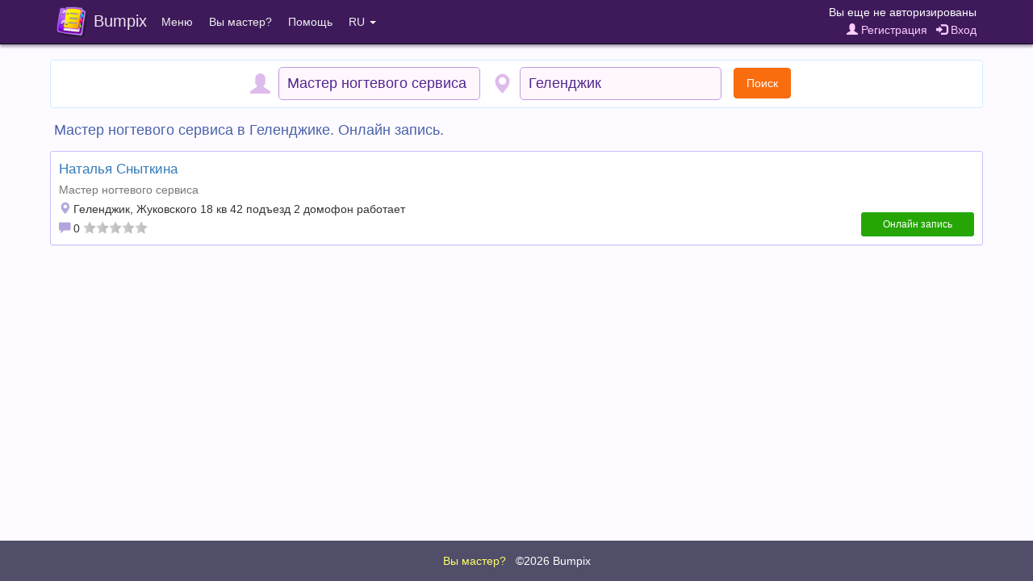

--- FILE ---
content_type: application/javascript; charset=utf-8
request_url: https://bumpix.net/data/js/bootstrap3-typeahead.min.js?1769628761
body_size: 3600
content:
(function(root,factory){if(typeof module!=="undefined"&&module.exports){module.exports=factory(require("jquery"));}else{if(typeof define==="function"&&define.amd){define(["jquery"],function($){return factory($);});}else{factory(root.jQuery);}}}(this,function($){var Typeahead=function(element,options){this.$element=$(element);this.options=$.extend({},Typeahead.defaults,options);this.matcher=this.options.matcher||this.matcher;this.sorter=this.options.sorter||this.sorter;this.select=this.options.select||this.select;this.autoSelect=typeof this.options.autoSelect=="boolean"?this.options.autoSelect:true;this.highlighter=this.options.highlighter||this.highlighter;this.render=this.options.render||this.render;this.updater=this.options.updater||this.updater;this.displayText=this.options.displayText||this.displayText;this.source=this.options.source;this.delay=this.options.delay;this.$menu=$(this.options.menu);this.$appendTo=this.options.appendTo?$(this.options.appendTo):null;this.fitToElement=typeof this.options.fitToElement=="boolean"?this.options.fitToElement:false;this.shown=false;this.listen();this.showHintOnFocus=typeof this.options.showHintOnFocus=="boolean"||this.options.showHintOnFocus==="all"?this.options.showHintOnFocus:false;this.afterSelect=this.options.afterSelect;this.addItem=false;this.value=this.$element.val()||this.$element.text();this.keyPressed=false;};Typeahead.prototype={constructor:Typeahead,select:function(){var val=this.$menu.find(".active").data("value");this.$element.data("active",val);if(this.autoSelect||val){var newVal=this.updater(val);if(!newVal){newVal="";}this.$element.val(this.displayText(newVal)||newVal).text(this.displayText(newVal)||newVal).change();this.afterSelect(newVal);}return this.hide();},updater:function(item){return item;},setSource:function(source){this.source=source;},show:function(){var pos=$.extend({},this.$element.position(),{height:this.$element[0].offsetHeight});var scrollHeight=typeof this.options.scrollHeight=="function"?this.options.scrollHeight.call():this.options.scrollHeight;var element;if(this.shown){element=this.$menu;}else{if(this.$appendTo){element=this.$menu.appendTo(this.$appendTo);this.hasSameParent=this.$appendTo.is(this.$element.parent());}else{element=this.$menu.insertAfter(this.$element);this.hasSameParent=true;}}if(!this.hasSameParent){element.css("position","fixed");var offset=this.$element.offset();pos.top=offset.top;pos.left=offset.left;}var dropup=$(element).parent().hasClass("dropup");var newTop=dropup?"auto":(pos.top+pos.height+scrollHeight);var right=$(element).hasClass("dropdown-menu-right");var newLeft=right?"auto":pos.left;element.css({top:newTop,left:newLeft}).show();if(this.options.fitToElement===true){element.css("width",this.$element.outerWidth()+"px");}var e_offsetLeft=element.offset().left,e_width=element.outerWidth(),w_width=$(window).width(),e_gap=5;if(e_offsetLeft+e_width+e_gap>w_width){if(e_width+e_gap*2>w_width){element.css({width:w_width-e_gap*2,left:e_gap});}else{element.css({left:w_width-(e_width+e_gap)});}}this.shown=true;return this;},hide:function(){this.$menu.hide();this.shown=false;return this;},lookup:function(query){var items;if(typeof(query)!="undefined"&&query!==null){this.query=query;}else{this.query=this.$element.val()||this.$element.text()||"";}if(this.query.length<this.options.minLength&&!this.options.showHintOnFocus){return this.shown?this.hide():this;}var worker=$.proxy(function(){if($.isFunction(this.source)&&this.source.length===3){this.source(this.query,$.proxy(this.process,this),$.proxy(this.process,this));}else{if($.isFunction(this.source)){this.source(this.query,$.proxy(this.process,this));}else{if(this.source){this.process(this.source);}}}},this);clearTimeout(this.lookupWorker);this.lookupWorker=setTimeout(worker,this.delay);},process:function(items){var that=this;items=$.grep(items,function(item){return that.matcher(item);});items=this.sorter(items);if(!items.length&&!this.options.addItem){return this.shown?this.hide():this;}if(items.length>0){this.$element.data("active",items[0]);}else{this.$element.data("active",null);}if(this.options.items!="all"){items=items.slice(0,this.options.items);}if(this.options.addItem){items.push(this.options.addItem);}return this.render(items).show();},matcher:function(item){var it=this.displayText(item);return ~it.toLowerCase().indexOf(this.query.toLowerCase());},sorter:function(items){var beginswith=[];var caseSensitive=[];var caseInsensitive=[];var item;while((item=items.shift())){var it=this.displayText(item);if(!it.toLowerCase().indexOf(this.query.toLowerCase())){beginswith.push(item);}else{if(~it.indexOf(this.query)){caseSensitive.push(item);}else{caseInsensitive.push(item);}}}return beginswith.concat(caseSensitive,caseInsensitive);},highlighter:function(item){var text=this.query;if(text===""){return item;}var matches=item.match(/(>)([^<]*)(<)/g);var first=[];var second=[];var i;if(matches&&matches.length){for(i=0;i<matches.length;++i){if(matches[i].length>2){first.push(matches[i]);}}}else{first=[];first.push(item);}var reg=new RegExp(text,"g");var m;for(i=0;i<first.length;++i){m=first[i].match(reg);if(m&&m.length>0){second.push(first[i]);}}for(i=0;i<second.length;++i){item=item.replace(second[i],second[i].replace(reg,"<strong>$&</strong>"));}return item;},render:function(items){var that=this;var self=this;var activeFound=false;var data=[];var _category=that.options.separator;$.each(items,function(key,value){if(key>0&&value[_category]!==items[key-1][_category]){data.push({__type:"divider"});}if(value[_category]&&(key===0||value[_category]!==items[key-1][_category])){data.push({__type:"category",name:value[_category]});}data.push(value);});items=$(data).map(function(i,item){if((item.__type||false)=="category"){return $(that.options.headerHtml).text(item.name)[0];}if((item.__type||false)=="divider"){return $(that.options.headerDivider)[0];}var text=self.displayText(item);i=$(that.options.item).data("value",item);i.find("a").html(that.highlighter(text,item));if(text==self.$element.val()){i.addClass("active");self.$element.data("active",item);activeFound=true;}return i[0];});if(this.autoSelect&&!activeFound){items.filter(":not(.dropdown-header)").first().addClass("active");this.$element.data("active",items.first().data("value"));}this.$menu.html(items);return this;},displayText:function(item){return typeof item!=="undefined"&&typeof item.name!="undefined"?item.name:item;},next:function(event){var active=this.$menu.find(".active").removeClass("active");var next=active.next();if(!next.length){next=$(this.$menu.find("li")[0]);}next.addClass("active");},prev:function(event){var active=this.$menu.find(".active").removeClass("active");var prev=active.prev();if(!prev.length){prev=this.$menu.find("li").last();}prev.addClass("active");},listen:function(){this.$element.on("focus",$.proxy(this.focus,this)).on("blur",$.proxy(this.blur,this)).on("keypress",$.proxy(this.keypress,this)).on("propertychange input",$.proxy(this.input,this)).on("keyup",$.proxy(this.keyup,this));if(this.eventSupported("keydown")){this.$element.on("keydown",$.proxy(this.keydown,this));}this.$menu.on("click",$.proxy(this.click,this)).on("mouseenter","li",$.proxy(this.mouseenter,this)).on("mouseleave","li",$.proxy(this.mouseleave,this)).on("mousedown",$.proxy(this.mousedown,this));},destroy:function(){this.$element.data("typeahead",null);this.$element.data("active",null);this.$element.off("focus").off("blur").off("keypress").off("propertychange input").off("keyup");if(this.eventSupported("keydown")){this.$element.off("keydown");}this.$menu.remove();this.destroyed=true;},eventSupported:function(eventName){var isSupported=eventName in this.$element;if(!isSupported){this.$element.setAttribute(eventName,"return;");isSupported=typeof this.$element[eventName]==="function";}return isSupported;},move:function(e){if(!this.shown){return;}switch(e.keyCode){case 9:case 13:case 27:e.preventDefault();break;case 38:if(e.shiftKey){return;}e.preventDefault();this.prev();break;case 40:if(e.shiftKey){return;}e.preventDefault();this.next();break;}},keydown:function(e){this.keyPressed=true;this.suppressKeyPressRepeat=~$.inArray(e.keyCode,[40,38,9,13,27]);if(!this.shown&&e.keyCode==40){this.lookup();}else{this.move(e);}},keypress:function(e){if(this.suppressKeyPressRepeat){return;}this.move(e);},input:function(e){var currentValue=this.$element.val()||this.$element.text();if(this.value!==currentValue){this.value=currentValue;this.lookup();}},keyup:function(e){if(this.destroyed){return;}switch(e.keyCode){case 40:case 38:case 16:case 17:case 18:break;case 9:if(!this.shown||(this.showHintOnFocus&&!this.keyPressed)){return;}this.select();break;case 13:if(!this.shown){return;}this.select();break;case 27:if(!this.shown){return;}this.hide();break;}},focus:function(e){if(!this.focused){this.focused=true;this.keyPressed=false;if(this.options.showHintOnFocus&&this.skipShowHintOnFocus!==true){if(this.options.showHintOnFocus==="all"){this.lookup("");}else{this.lookup();}}}if(this.skipShowHintOnFocus){this.skipShowHintOnFocus=false;}},blur:function(e){if(!this.mousedover&&!this.mouseddown){this.hide();this.focused=false;this.keyPressed=false;}else{if(this.mouseddown){this.skipShowHintOnFocus=true;this.$element.focus();this.mouseddown=false;}}},click:function(e){e.preventDefault();this.skipShowHintOnFocus=true;this.select();this.$element.focus();this.hide();},mouseenter:function(e){this.mousedover=true;this.$menu.find(".active").removeClass("active");$(e.currentTarget).addClass("active");},mouseleave:function(e){this.mousedover=false;if(!this.focused&&this.shown){this.hide();}},mousedown:function(e){this.mouseddown=true;this.$menu.one("mouseup",function(e){this.mouseddown=false;}.bind(this));}};var old=$.fn.typeahead;$.fn.typeahead=function(option){var arg=arguments;if(typeof option=="string"&&option=="getActive"){return this.data("active");}return this.each(function(){var $this=$(this);var data=$this.data("typeahead");var options=typeof option=="object"&&option;if(!data){$this.data("typeahead",(data=new Typeahead(this,options)));}if(typeof option=="string"&&data[option]){if(arg.length>1){data[option].apply(data,Array.prototype.slice.call(arg,1));}else{data[option]();}}});};Typeahead.defaults={source:[],items:8,menu:'<ul class="typeahead dropdown-menu dropdown_city_prof" role="listbox"></ul>',item:'<li><a class="dropdown-item ap_nowrap_ellipsis" href="#" role="option"></a></li>',minLength:1,scrollHeight:0,autoSelect:true,afterSelect:$.noop,addItem:false,delay:0,separator:"category",headerHtml:'<li class="dropdown-header"></li>',headerDivider:'<li class="divider" role="separator"></li>'};$.fn.typeahead.Constructor=Typeahead;$.fn.typeahead.noConflict=function(){$.fn.typeahead=old;return this;};$(document).on("focus.typeahead.data-api",'[data-provide="typeahead"]',function(e){var $this=$(this);if($this.data("typeahead")){return;}$this.typeahead($this.data());});}));

--- FILE ---
content_type: text/plain
request_url: https://api.ipify.org/
body_size: -91
content:
3.150.136.199